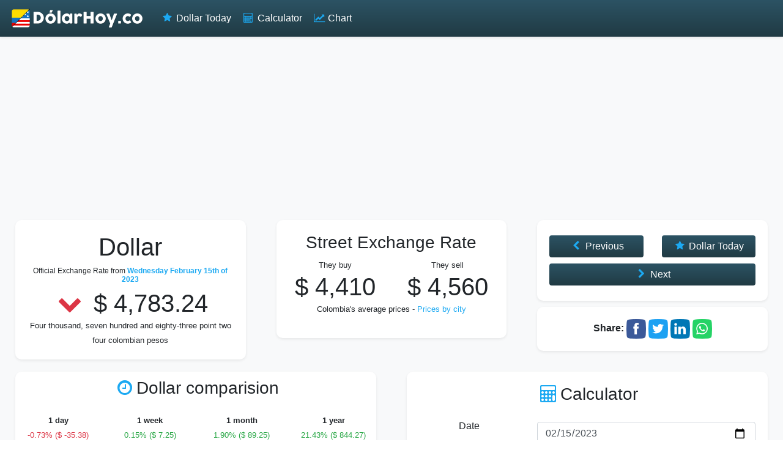

--- FILE ---
content_type: text/html; charset=UTF-8
request_url: https://www.dolarhoy.co/en/2023-02-15
body_size: 6782
content:
<!doctype html>
<html lang="en">
  <head>
	<title>💰 Official Dollar Exchange rate for Wednesday February 15th of 2023 in Colombia ⭐</title>
    <meta charset="utf-8">
	<meta http-equiv="Content-Type" content="text/html; charset=UTF-8" />
    <meta name="viewport" content="width=device-width, initial-scale=1, shrink-to-fit=no">
    <link rel="icon" href="https://cdn.dolarhoy.co/2019/dolarhoy.png">
		<link rel="canonical" href="https://www.dolarhoy.co/en/2023-02-15"/>
	<meta property="og:url" content="https://www.dolarhoy.co/en/2023-02-15" />
				<link rel="alternate" hreflang="es" href="https://www.dolarhoy.co/2023-02-15" />
		<meta name="keywords" content="colombian pesos, usd, cop, dollars, calculator, converter" />
	<meta name="description" content="Get the official exchange rate of the dollar in Colombia (⭐ not the google's approximate exchange rate). Compare the Colombian Peso Exchange Rate between days and the official prices versus the street prices." />
	<meta name="Revisit-After" content="1 Week" />		<link rel="image_src" href="https://cdn.dolarhoy.co/2019/avatar-co.png" />
	<meta property="og:image" content="https://cdn.dolarhoy.co/2019/avatar-co.png" />
		<meta property="og:title" content="💰 Official Dollar Exchange rate for Wednesday February 15th of 2023 in Colombia ⭐" />
	<meta property="og:description" content="Get the official exchange rate of the dollar in Colombia (⭐ not the google's approximate exchange rate). Compare the Colombian Peso Exchange Rate between days and the official prices versus the street prices." />

		<link rel="stylesheet" media="screen" href="https://cdn.dolarhoy.co/2019/estilo-6.min.css">
	<link rel="preload" as="font" href="https://cdn.dolarhoy.co/2019/lib/fontello-b308cda7-3/font/dolarhoyapp.woff2?60184691" type="font/woff2" crossorigin="anonymous">
    
    
  </head>

  <body>
    
    <nav class="navbar navbar-expand-md navbar-dark fixed-top flex-md-nowrap shadow-sm">
      <a class="navbar-brand" href="https://www.dolarhoy.co/en/" title="💰 Official Dollar Exchange rate for Wednesday February 15th of 2023 in Colombia ⭐"><img src="https://cdn.dolarhoy.co/2019/dolarhoyco.png" srcset="https://cdn.dolarhoy.co/2019/dolarhoyco.png 222w,https://cdn.dolarhoy.co/2019/dolarhoyco.2x.png 444w" sizes="50vw" alt="Dolar Hoy" width="222px" height="34px" class="img-fluid"/></a>
      <button class="navbar-toggler" type="button" data-toggle="collapse" data-target="#navbarsExample04" aria-controls="navbarsExample04" aria-expanded="false" aria-label="Toggle navigation">
        <span class="navbar-toggler-icon"></span>
      </button>

      <div class="collapse navbar-collapse" id="navbarsExample04">
        <ul class="navbar-nav mr-auto">
				<li class="nav-item"><a class="nav-link" href="https://www.dolarhoy.co/en/" title="💰 Official Dollar Exchange rate for Wednesday February 15th of 2023 in Colombia ⭐"><i class="icon-star"></i> Dollar Today</a></li>
				<li class="nav-item"><a class="nav-link" href="https://www.dolarhoy.co/en/calculator/" title="Calculator"><i class="icon-calc"></i> Calculator</a></li>
				<li class="nav-item"><a class="nav-link" href="https://www.dolarhoy.co/en/graph/" title="Chart"><i class="icon-chart-line"></i> Chart</a></li>
				        </ul>
      </div>
    </nav>
	
	<div class="container-fluid">
      <div class="row">

        <main role="main" class="bg-light col-md-12 col-lg-12">          
		  <div class="row">
				<div class="col-12 text-center">
					<div class="publicidad">
						
			<ins class="adsbygoogle"
			     style="display:block"
			     data-ad-client="ca-pub-7501694157073480"
			     data-ad-slot="3266651730"
			     data-ad-format="auto"
				 data-full-width-responsive="true"></ins>
			<script>
			(adsbygoogle = window.adsbygoogle || []).push({});
			</script>
						</div> 
				</div>
		  </div>
			 
		  <div class="row">
            
            <div class="col-12 col-md-6 col-lg-4">
              <div class="card  shadow-sm">
                <div class="card-body text-center">
                  <h1>Dollar</h1>
                  <h2 class="fecha">Official Exchange Rate from <strong>Wednesday February 15th of 2023</strong></h2>
                  <span class="h1">
                  <i class="icon-down-open rojo"></i>                   $ 4,783.24</span><br/>
                  <small>Four thousand, seven hundred and eighty-three point two four colombian pesos</small>
					                </div>
              </div>
            </div>
            	
			            <div class="col-12 col-md-6 col-lg-4">
              <div class="card  shadow-sm">
                <div class="card-body text-center">
					<h3>Street Exchange Rate</h3>
					
					<div class="row">
						<div class="col-6 col-md-6">
							<small>They buy</small><br/>
							<span class="h1">$ 4,410</span>
						</div>
						<div class="col-6 col-md-6">
							<small>They sell</small><br/>
							<span class="h1">$ 4,560</span>
						</div>
					</div>
					
										
                    <p><small>Colombia's average prices - <a href="https://www.dolarhoy.co/en/dollarstreet/2023-02-15">Prices by city</a></small></p>
                </div>
              </div>
            </div>
			
            
            <div class="col-12 col-md-6 col-lg-4 text-center">
              
              <div class="card shadow-sm">
                <div class="card-body">
                  <div class="row">
					
										<div class="col-sm"><a class="btn btn-primary btn-block" title="Dollar Previous" href="https://www.dolarhoy.co/en/2023-02-14" role="button"><i class="icon-left-open"></i> Previous</a></div>
										
										<div class="col-sm"><a class="btn btn-primary btn-block" title="Dollar today in Colombia" href="https://www.dolarhoy.co/en/" role="button"><i class="icon-star"></i> Dollar Today</a></div>
										
										<div class="col-sm"><a class="btn btn-primary btn-block" title="Dollar Next" href="https://www.dolarhoy.co/en/2023-02-16" role="button"><i class="icon-right-open"></i> Next</a></div>
									
                  </div>
                </div>
              </div>
              
              <div class="card shadow-sm">
                <div class="card-body text-center">
                  <strong>Share: </strong>
                  	<a href="https://www.facebook.com/dialog/share?app_id=2013218978762565&display=popup&href=https%3A%2F%2Fwww.dolarhoy.co%2Fen%2F2023-02-15&redirect_uri=https%3A%2F%2Fwww.dolarhoy.co%2Fen%2F2023-02-15" title="Compartir Dólar Hoy en Colombia en Facebook"><img src="https://cdn.dolarhoy.co/2019/share/facebook.png" alt="Facebook" width="32px" height="32px"/></a> 
	<a href="https://twitter.com/intent/tweet?url=https%3A%2F%2Fwww.dolarhoy.co%2Fen%2F2023-02-15&text=%F0%9F%92%B0+Official+Dollar+Exchange+rate+for+Wednesday+February+15th+of+2023+in+Colombia+%E2%AD%90" title="Compartir Dólar Hoy en Colombia en Twitter"><img src="https://cdn.dolarhoy.co/2019/share/twitter.png" alt="Twitter" width="32px" height="32px"/></a> 
	<a href="https://www.linkedin.com/shareArticle?url=https%3A%2F%2Fwww.dolarhoy.co%2Fen%2F2023-02-15&title=%F0%9F%92%B0+Official+Dollar+Exchange+rate+for+Wednesday+February+15th+of+2023+in+Colombia+%E2%AD%90" title="Compartir Dólar Hoy en Colombia en Likedin"><img src="https://cdn.dolarhoy.co/2019/share/linkedin.png" alt="Linkedin" width="32px" height="32px"/></a> 
	<a href="https://api.whatsapp.com/send?text=%F0%9F%92%B0+Official+Dollar+Exchange+rate+for+Wednesday+February+15th+of+2023+in+Colombia+%E2%AD%90+https%3A%2F%2Fwww.dolarhoy.co%2Fen%2F2023-02-15" title="Compartir Dólar Hoy en Colombia en Whatsapp"><img src="https://cdn.dolarhoy.co/2019/share/whatsapp.png" alt="Whatsapp" width="32px" height="32px"/></a>                 </div>
              </div>
			  
			</div>
			
			            
            <div class="col-md-6 col-lg-6">
			  
				                <div class="card shadow-sm">
                    <div class="card-body card-body-small">
						<h3 class="mb-4 text-center"><i class="icon-clock"></i>Dollar comparision</h3>
						
						                  		
						<div class="row text-center">
							<div class="col-6 col-sm-6 col-md-6 col-lg-6 col-xl-3">
							  <small><strong>1 day</strong><br/>
							  <span class="rojo">-0.73% ($ -35.38)</span><br/>
							  <a href="https://www.dolarhoy.co/en/2023-02-14">Tuesday February 14th of 2023</a></small>
							</div>

							<div class="col-6 col-sm-6 col-md-6 col-lg-6 col-xl-3">
							  <small><strong>1 week</strong><br/>
							  <span class="verde">0.15% ($ 7.25)</span><br/>
							  <a href="https://www.dolarhoy.co/en/2023-02-08">Wednesday February 8th of 2023</a></small>
							</div>

							<div class="col-6 col-sm-6 col-md-6 col-lg-6 col-xl-3">
							  <small><strong>1 month</strong><br/>
							  <span class="verde">1.90% ($ 89.25)</span><br/>
							  <a href="https://www.dolarhoy.co/en/2023-01-15">Sunday January 15th of 2023</a></small>
							</div>

							<div class="col-6 col-sm-6 col-md-6 col-lg-6 col-xl-3">
							  <small><strong>1 year</strong><br/>
							  <span class="verde">21.43% ($ 844.27)</span><br/>
							  <a href="https://www.dolarhoy.co/en/2022-02-15">Tuesday February 15th of 2022</a></small>
							</div>
						</div>
						<hr/>
						<p class="text-center">Select a date to compare</p>
						<form class="form-row text-center" action="https://www.dolarhoy.co/comparar/">
							<div class="form-group col-sm-12 col-lg-8">
								<label for="fecha" class="sr-only">Date</label>
																<input type="date" class="form-control text-center" id="fecha" name="fecha2" max="2026-01-21" value="2026-01-20">
								<input type="hidden" name="fecha1" value="2023-02-15">
							</div>
							<div class="form-group col-sm-12 col-lg-4">
								<button type="submit" class="btn btn-primary"><i class="icon-clock"></i> Compare</button>
							</div>
						</form>
                    </div>
				</div>
            </div>
            
            <div class="col-md-6 col-lg-6">
              <div class="card  shadow-sm">
                <div class="card-body  text-center">
                  <div class="row">
                    <div class="col-md-12 col-lg-12">
                    
                    <h3 class="mb-4"><i class="icon-calc"></i>Calculator</h3>
                    
                    <form class="form" role="form" method="get" action="https://www.dolarhoy.co/en/calculator/">
        			  <div class="form-group">
        				<div class="row">
        					<label for="fechacalculadora" class="col-sm-4 control-label">Date</label>
        					<div class="col-sm-8">
        					<input type="date" class="form-control" name="fecha" id="fechacalculadora" max="2026-01-21" value="2023-02-15"/>
        					</div>
        				</div>
        			  </div>
        			  <div class="form-group">
        				<div class="row">
        					<label for="valor" class="col-sm-4 control-label">Amount</label>
        					<div class="col-sm-8">
        					<input type="text" class="form-control" name="valor" id="valor" value="1000" placeholder="1000.00"/>
        					</div>
        				</div>
        			  </div>
        			  <div class="form-group">
        				<div class="row">
        					<label class="col-sm-4 control-label" for="conversioncopusd">From-To</label>  
        					<div class="form-check col-sm-4">
        						<input name="conversion" type="radio" id="conversionusdcop" value="usd-cop" class="form-check-input" checked/><label for="conversionusdcop" class="form-check-label">Dollars to Pesos</label>
        					</div>
        					<div class="form-check col-sm-4">
        						<input name="conversion" type="radio" id="conversioncopusd" value="cop-usd" class="form-check-input"/><label for="conversioncopusd" class="form-check-label">Pesos to Dollars</label>
        					</div>
        				</div>
        			  </div>
        			  
        			  <button type="submit" class="btn btn-primary"><i class="icon-calc"></i> Convert</button>
        			</form>
                      
                    </div>
                  </div>
                </div>
              </div>
 
              <div class="card  shadow-sm mt-4">
                <div class="card-body  text-center">
                  <div class="row">
                    <div class="col-md-12 col-lg-12">
                    
                    <form action="https://app.mailerlite.com/webforms/submit/s1q0m7" method="post" id="mc-embedded-subscribe-form" name="mc-embedded-subscribe-form" class="form-row" target="_blank">
                        <div class="form-group col-sm-12">
                            <div class="mc-field-group">
                            	<label for="mce-EMAIL" class="sr-only">E-mail</label>
                            	<input type="email" value="" placeholder="E-mail" name="fields[email]" class="form-control required email" id="mce-EMAIL">
                            </div>
						</div>
                        	<!-- real people should not fill this in and expect good things - do not remove this or risk form bot signups-->
                            <div style="position: absolute; left: -5000px;" aria-hidden="true"><input type="text" name="b_867fd5eee4901f27ce60dcaf8_200e062643" tabindex="-1" value=""></div>
                        <div class="form-group col-sm-12">
                        	<button type="submit" name="subscribe" class="btn btn-primary"><i class="icon-bell-alt"></i> Subscribe</button>
                        	<input type="hidden" name="groups[]" value="70332818">
                        	<input type="hidden" name="ml-submit" value="1">
                        </div>
                    </form>                
                  
                    </div>
                  </div>
                </div>
              </div>
              
            </div>
            
            

            <div class="col-12 text-center">
            	<div class="publicidad">
            		
			<ins class="adsbygoogle"
			     style="display:block"
			     data-ad-client="ca-pub-7501694157073480"
			     data-ad-slot="3266651730"
			     data-ad-format="auto"
				 data-full-width-responsive="true"></ins>
			<script>
			(adsbygoogle = window.adsbygoogle || []).push({});
			</script>
	            	</div> 
            </div>

            
          </div>
          <div class="row">
            
            
            <div class="col-md-6 col-lg-6">
              <div class="card  shadow-sm">
                <div class="card-body text-center">
                  <h2 class="text-center mb-4"><i class="icon-chart-line"></i> Chart</h2>
                  <div id="grafica"></div>
                  				  <hr/>
                  <form class="form-row" action="https://www.dolarhoy.co/en/graph/">
                    <div class="form-group col-sm-12 col-lg-4 ">
                      <label for="fechainicio" class="">From </label>
                      <input type="date" class="form-control" id="fechainicio" name="fi" value="2026-01-13" max="2026-01-21">
                    </div>
                    <div class="form-group col-sm-12 col-lg-4 ">
                      <label for="fechafin" class="">To </label>
                      <input type="date" class="form-control" id="fechafin" name="ff" value="2023-02-15" max="2026-01-21">
                    </div>
					<div class="form-group col-sm-12 col-lg-4 ">
						<br/>
						<button type="submit" class="btn btn-primary btn-block"><i class="icon-chart-line"></i> Chart</button>
					</div>
                  </form>
                  <hr/>
					<form action="https://www.dolarhoy.co/en/graph/">
						<div class="form-group">
							<div class="row">
								<div class="col-sm-8">
								<select class="form-control" name="num" id="num" >
									<option value="15">Last 15 days</option>
									<option value="30">Last month</option>
									<option value="90">Last quarter</option>
									<option value="180">Last semester</option>
									<option value="365">Last year</option>
									<option value="1825">Last 5 years</option>
									<option value="3650">Last 10 years</option>
								</select>
								</div>
								<div class="col-sm-4">
									<button type="submit" class="btn btn-primary btn-block"><i class="icon-chart-line"></i> Chart</button>
								</div>
							</div>
						  </div>
					</form>
                </div>
              </div>
            </div>
            
            <div class="col-md-6 col-lg-6">
              <div class="card  shadow-sm">
                <div class="card-body text-center">
                  <h2 class="text-center mb-4"><i class="icon-clock"></i> Last 2 weeks</h2>
                  <div class="table-responsive">
              <table class="table table-striped table-sm">
                <thead>
                  <tr>
                    <th>Date</th>
                    <th>Exchange rate</th>
                  </tr>
                </thead>
                <tbody>                      
                      						
						<tr>
                          	<td><a href="https://www.dolarhoy.co/en/2023-02-15" title="Precio del dólar el Wednesday February 15th of 2023">Wednesday February 15th of 2023</a></td>
                          	<td><span class="no-wrap">$ 4,783.24</span></td>
						</tr>
					  
												
						<tr>
                          	<td><a href="https://www.dolarhoy.co/en/2023-02-14" title="Precio del dólar el Tuesday February 14th of 2023">Tuesday February 14th of 2023</a></td>
                          	<td><span class="no-wrap">$ 4,818.62</span></td>
						</tr>
					  
												
						<tr>
                          	<td><a href="https://www.dolarhoy.co/en/2023-02-13" title="Precio del dólar el Monday February 13th of 2023">Monday February 13th of 2023</a></td>
                          	<td><span class="no-wrap">$ 4,777.73</span></td>
						</tr>
					  
												
						<tr>
                          	<td><a href="https://www.dolarhoy.co/en/2023-02-12" title="Precio del dólar el Sunday February 12th of 2023">Sunday February 12th of 2023</a></td>
                          	<td><span class="no-wrap">$ 4,777.73</span></td>
						</tr>
					  
												
						<tr>
                          	<td><a href="https://www.dolarhoy.co/en/2023-02-11" title="Precio del dólar el Saturday February 11th of 2023">Saturday February 11th of 2023</a></td>
                          	<td><span class="no-wrap">$ 4,777.73</span></td>
						</tr>
					  
												
						<tr>
                          	<td><a href="https://www.dolarhoy.co/en/2023-02-10" title="Precio del dólar el Friday February 10th of 2023">Friday February 10th of 2023</a></td>
                          	<td><span class="no-wrap">$ 4,742.05</span></td>
						</tr>
					  
												
						<tr>
                          	<td><a href="https://www.dolarhoy.co/en/2023-02-09" title="Precio del dólar el Thursday February 9th of 2023">Thursday February 9th of 2023</a></td>
                          	<td><span class="no-wrap">$ 4,769.85</span></td>
						</tr>
					  
												
						<tr>
                          	<td><a href="https://www.dolarhoy.co/en/2023-02-08" title="Precio del dólar el Wednesday February 8th of 2023">Wednesday February 8th of 2023</a></td>
                          	<td><span class="no-wrap">$ 4,775.99</span></td>
						</tr>
					  
												
						<tr>
                          	<td><a href="https://www.dolarhoy.co/en/2023-02-07" title="Precio del dólar el Tuesday February 7th of 2023">Tuesday February 7th of 2023</a></td>
                          	<td><span class="no-wrap">$ 4,776.25</span></td>
						</tr>
					  
												
						<tr>
                          	<td><a href="https://www.dolarhoy.co/en/2023-02-06" title="Precio del dólar el Monday February 6th of 2023">Monday February 6th of 2023</a></td>
                          	<td><span class="no-wrap">$ 4,669.74</span></td>
						</tr>
					  
												
						<tr>
                          	<td><a href="https://www.dolarhoy.co/en/2023-02-05" title="Precio del dólar el Sunday February 5th of 2023">Sunday February 5th of 2023</a></td>
                          	<td><span class="no-wrap">$ 4,669.74</span></td>
						</tr>
					  
												
						<tr>
                          	<td><a href="https://www.dolarhoy.co/en/2023-02-04" title="Precio del dólar el Saturday February 4th of 2023">Saturday February 4th of 2023</a></td>
                          	<td><span class="no-wrap">$ 4,669.74</span></td>
						</tr>
					  
												
						<tr>
                          	<td><a href="https://www.dolarhoy.co/en/2023-02-03" title="Precio del dólar el Friday February 3rd of 2023">Friday February 3rd of 2023</a></td>
                          	<td><span class="no-wrap">$ 4,584.44</span></td>
						</tr>
					  
												
						<tr>
                          	<td><a href="https://www.dolarhoy.co/en/2023-02-02" title="Precio del dólar el Thursday February 2nd of 2023">Thursday February 2nd of 2023</a></td>
                          	<td><span class="no-wrap">$ 4,639.04</span></td>
						</tr>
					  
												
						<tr>
                          	<td><a href="https://www.dolarhoy.co/en/2023-02-01" title="Precio del dólar el Wednesday February 1st of 2023">Wednesday February 1st of 2023</a></td>
                          	<td><span class="no-wrap">$ 4,648.70</span></td>
						</tr>
					  
						                </tbody>
              </table>
              </div>
              <a class="btn btn-primary" href="https://www.dolarhoy.co/en/historical/" role="button"><i class="icon-clock"></i> Historical Exchange Rates</a>
                </div>
              </div>
            </div>
            
            
            </div>
            
            
            <div class="row">
            
            
            <div class="col-md-6 col-lg-6">
              <div class="card  shadow-sm">
                <div class="card-body text-center">
                  <h2 class="text-center mb-4"><i class="icon-arrows-cw"></i> USD to COP</h2>
                  <div class="table-responsive">
              <table class="table table-striped table-sm">
                <thead>
                  	<tr>
				  		<th>Dollars (USD)</th>
				  		<th>=</th>
				  		<th>Colombian Pesos (COP)</th>
			  		</tr>
                </thead>
                <tbody>
                  					
					<tr>
					  <td>$ 1.00 <small class="text-muted">Dollars</small></td>
					  <td>=</td>
					  <td>$ 4,783.24 <small class="text-muted">Pesos</small></td>
					</tr>
				  
										
					<tr>
					  <td>$ 5.00 <small class="text-muted">Dollars</small></td>
					  <td>=</td>
					  <td>$ 23,916.20 <small class="text-muted">Pesos</small></td>
					</tr>
				  
										
					<tr>
					  <td>$ 10.00 <small class="text-muted">Dollars</small></td>
					  <td>=</td>
					  <td>$ 47,832.40 <small class="text-muted">Pesos</small></td>
					</tr>
				  
										
					<tr>
					  <td>$ 15.00 <small class="text-muted">Dollars</small></td>
					  <td>=</td>
					  <td>$ 71,748.60 <small class="text-muted">Pesos</small></td>
					</tr>
				  
										
					<tr>
					  <td>$ 20.00 <small class="text-muted">Dollars</small></td>
					  <td>=</td>
					  <td>$ 95,664.80 <small class="text-muted">Pesos</small></td>
					</tr>
				  
										
					<tr>
					  <td>$ 25.00 <small class="text-muted">Dollars</small></td>
					  <td>=</td>
					  <td>$ 119,581.00 <small class="text-muted">Pesos</small></td>
					</tr>
				  
										
					<tr>
					  <td>$ 50.00 <small class="text-muted">Dollars</small></td>
					  <td>=</td>
					  <td>$ 239,162.00 <small class="text-muted">Pesos</small></td>
					</tr>
				  
										
					<tr>
					  <td>$ 100.00 <small class="text-muted">Dollars</small></td>
					  <td>=</td>
					  <td>$ 478,324.00 <small class="text-muted">Pesos</small></td>
					</tr>
				  
										
					<tr>
					  <td>$ 200.00 <small class="text-muted">Dollars</small></td>
					  <td>=</td>
					  <td>$ 956,648.00 <small class="text-muted">Pesos</small></td>
					</tr>
				  
										
					<tr>
					  <td>$ 300.00 <small class="text-muted">Dollars</small></td>
					  <td>=</td>
					  <td>$ 1,434,972.00 <small class="text-muted">Pesos</small></td>
					</tr>
				  
										
					<tr>
					  <td>$ 400.00 <small class="text-muted">Dollars</small></td>
					  <td>=</td>
					  <td>$ 1,913,296.00 <small class="text-muted">Pesos</small></td>
					</tr>
				  
										
					<tr>
					  <td>$ 500.00 <small class="text-muted">Dollars</small></td>
					  <td>=</td>
					  <td>$ 2,391,620.00 <small class="text-muted">Pesos</small></td>
					</tr>
				  
										
					<tr>
					  <td>$ 1,000.00 <small class="text-muted">Dollars</small></td>
					  <td>=</td>
					  <td>$ 4,783,240.00 <small class="text-muted">Pesos</small></td>
					</tr>
				  
										
					<tr>
					  <td>$ 2,000.00 <small class="text-muted">Dollars</small></td>
					  <td>=</td>
					  <td>$ 9,566,480.00 <small class="text-muted">Pesos</small></td>
					</tr>
				  
										
					<tr>
					  <td>$ 5,000.00 <small class="text-muted">Dollars</small></td>
					  <td>=</td>
					  <td>$ 23,916,200.00 <small class="text-muted">Pesos</small></td>
					</tr>
				  
					                </tbody>
              </table>
              </div>
              <a class="btn btn-primary" href="https://www.dolarhoy.co/en/calculator/?fecha=2023-02-15&conversion=usd-cop" role="button"><i class="icon-calc"></i> Calculator</a>
                </div>
              </div>
            </div>
            
            <div class="col-md-6 col-lg-6">
              <div class="card  shadow-sm">
                <div class="card-body text-center">
                  <h2 class="text-center mb-4"><i class="icon-arrows-cw"></i> COP to USD</h2>
                  <div class="table-responsive">
              <table class="table table-striped table-sm">
                <thead>
                  <tr>
                    	<th>Dollars (USD)</th>
					  <th>=</th>
					  <th>Colombian Pesos (COP)</th>
                  </tr>
                </thead>
                <tbody>
                  					
					<tr>
					  <td>$ 0.21 <small class="text-muted">Dollars</small></td>
					  <td>=</td>
					  <td>$ 1,000.00  <small class="text-muted">Pesos</small></td>
					</tr>
				  
										
					<tr>
					  <td>$ 0.42 <small class="text-muted">Dollars</small></td>
					  <td>=</td>
					  <td>$ 2,000.00  <small class="text-muted">Pesos</small></td>
					</tr>
				  
										
					<tr>
					  <td>$ 0.63 <small class="text-muted">Dollars</small></td>
					  <td>=</td>
					  <td>$ 3,000.00  <small class="text-muted">Pesos</small></td>
					</tr>
				  
										
					<tr>
					  <td>$ 0.84 <small class="text-muted">Dollars</small></td>
					  <td>=</td>
					  <td>$ 4,000.00  <small class="text-muted">Pesos</small></td>
					</tr>
				  
										
					<tr>
					  <td>$ 1.05 <small class="text-muted">Dollars</small></td>
					  <td>=</td>
					  <td>$ 5,000.00  <small class="text-muted">Pesos</small></td>
					</tr>
				  
										
					<tr>
					  <td>$ 2.09 <small class="text-muted">Dollars</small></td>
					  <td>=</td>
					  <td>$ 10,000.00  <small class="text-muted">Pesos</small></td>
					</tr>
				  
										
					<tr>
					  <td>$ 4.18 <small class="text-muted">Dollars</small></td>
					  <td>=</td>
					  <td>$ 20,000.00  <small class="text-muted">Pesos</small></td>
					</tr>
				  
										
					<tr>
					  <td>$ 6.27 <small class="text-muted">Dollars</small></td>
					  <td>=</td>
					  <td>$ 30,000.00  <small class="text-muted">Pesos</small></td>
					</tr>
				  
										
					<tr>
					  <td>$ 8.36 <small class="text-muted">Dollars</small></td>
					  <td>=</td>
					  <td>$ 40,000.00  <small class="text-muted">Pesos</small></td>
					</tr>
				  
										
					<tr>
					  <td>$ 10.45 <small class="text-muted">Dollars</small></td>
					  <td>=</td>
					  <td>$ 50,000.00  <small class="text-muted">Pesos</small></td>
					</tr>
				  
										
					<tr>
					  <td>$ 20.91 <small class="text-muted">Dollars</small></td>
					  <td>=</td>
					  <td>$ 100,000.00  <small class="text-muted">Pesos</small></td>
					</tr>
				  
										
					<tr>
					  <td>$ 41.81 <small class="text-muted">Dollars</small></td>
					  <td>=</td>
					  <td>$ 200,000.00  <small class="text-muted">Pesos</small></td>
					</tr>
				  
										
					<tr>
					  <td>$ 104.53 <small class="text-muted">Dollars</small></td>
					  <td>=</td>
					  <td>$ 500,000.00  <small class="text-muted">Pesos</small></td>
					</tr>
				  
										
					<tr>
					  <td>$ 209.06 <small class="text-muted">Dollars</small></td>
					  <td>=</td>
					  <td>$ 1,000,000.00  <small class="text-muted">Pesos</small></td>
					</tr>
				  
										
					<tr>
					  <td>$ 1,045.32 <small class="text-muted">Dollars</small></td>
					  <td>=</td>
					  <td>$ 5,000,000.00  <small class="text-muted">Pesos</small></td>
					</tr>
				  
					                </tbody>
              </table>
              </div>
              <a class="btn btn-primary" href="https://www.dolarhoy.co/en/calculator/?fecha=2023-02-15&conversion=cop-usd" role="button"><i class="icon-calc"></i> Calculator</a>
                </div>
              </div>
            </div>
            
            </div>
            
            
            
                        
                     
        </main>
        
        </div>
    </div>
        
    <div class="container">
        <div id="footer">
            <div class="row">
                    <div class="col-sm-12 col-md-6 col-lg-3 col-xl-3 text-left">
                    	<ul class="list-group list-group-flush">
                    		<li class="list-group-item"><a href="https://www.dolarhoy.co/en/" title="Dolar Hoy" class=""><i class="icon-star"></i> Dollar Today</a></li>
                            <li class="list-group-item">
                            <ul class="list-group">
                                <li class="list-group-item"><a href="https://www.dolarhoy.co/en/historical/" title="Precio del dólar histórico" class="" style="padding-left:20px;"><i class="icon-clock"></i> Historical</a></li>
                                <li class="list-group-item"><a href="https://www.dolarhoy.co/en/calculator/" title="Calculadora Dolar Hoy" class="" style="padding-left:20px;"><i class="icon-calc"></i> Calculator</a></li>
                                <li class="list-group-item"><a href="https://www.dolarhoy.co/en/graph/" title="Gráfica Dolar Hoy" class="" style="padding-left:20px;"><i class="icon-chart-line"></i> Chart</a></li>
                            </ul>
                            </li>
                    	</ul>
                    </div>
                    <div class="col-sm-12 col-md-6 col-lg-3 col-xl-3 text-left">
                    	<ul class="list-group list-group-flush">
                    		<li class="list-group-item"><a href="https://form.jotform.com/221715843916662"><i class="icon-comment"></i> Contact Us</a></li>
                    		<li class="list-group-item"><a href="https://www.facebook.com/Dolarhoyco/"><img src="https://cdn.dolarhoy.co/2019/share/facebook.png" alt="Facebook" style="height:16px;width:16px;" loading="lazy"/> Facebook</a></li>
                    		<li class="list-group-item"><a href="https://www.instagram.com/dolarhoyco/"><img src="https://cdn.dolarhoy.co/2019/share/instagram.png" alt="instagram" style="height:16px;width:16px;" loading="lazy"/> Instagram</a></li>
                    		<li class="list-group-item"><a href="https://twitter.com/dolarhoyco"><img src="https://cdn.dolarhoy.co/2019/share/twitter.png" alt="Twitter" style="height:16px;width:16px;" loading="lazy"/> Twitter</a></li>
                    		<li class="list-group-item">Dolar Hoy - 2020 - 2026 - <a href="https://www.dolarhoy.co/2023-02-15">Español</a></li>
                    	</ul>
                    </div>
                    <div class="col-sm-12 col-md-6 col-lg-3 col-xl-3 text-left">
                    	<ul class="list-group list-group-flush">
                    		<li class="list-group-item"><a href="https://www.trmhoy.co/en/" title="TRM Today"><img src="https://cdn.dolarhoy.co/trm/favicon_16.png" alt="dolarhoy" style="height:16px;width:16px;"  loading="lazy"/> Dollar TRM Today</a></li>
														<li class="list-group-item"><a href="http://www.calendario-colombia.com/calendario-2026" title=" Calendario 2026 Colombia"><img src="https://cdn.calendario-colombia.com/logo_32.tiny.png" style="height:16px;width:16px;"  alt="Calendario" loading="lazy"/> Calendar 2026 Colombia</a></li>
							<li class="list-group-item"><a href="https://www.salariominimocolombia.net/en/" title="Colombia's minimum wage 2026"><img src="https://cdn.salariominimocolombia.net/V2/logo_16.png" alt="Colombia's minimum wage 2026" width="16px" height="16px"  loading="lazy"> Colombia's minimum wage 2026</a></li>
                            <li class="list-group-item"><a href="https://www.dolarhoy.us" title="Dolar hoy">Dolar Hoy US</a></li>
                    	</ul>
                    </div>
            </div>
        </div>
      
    </div>
	
    
    <link rel="stylesheet" media="screen" href="https://cdn.jsdelivr.net/npm/bootstrap@4.6.0/dist/css/bootstrap.min.css" integrity="sha256-T/zFmO5s/0aSwc6ics2KLxlfbewyRz6UNw1s3Ppf5gE=" crossorigin="anonymous">
    <link rel="stylesheet" media="screen" href="https://cdn.dolarhoy.co/2019/estilo-6.min.css">
    <script src="https://code.jquery.com/jquery-3.5.0.slim.min.js" integrity="sha256-MlusDLJIP1GRgLrOflUQtshyP0TwT/RHXsI1wWGnQhs=" crossorigin="anonymous"></script>
    <script src="https://cdn.jsdelivr.net/npm/bootstrap@4.6.0/dist/js/bootstrap.min.js" integrity="sha256-7dA7lq5P94hkBsWdff7qobYkp9ope/L5LQy2t/ljPLo=" crossorigin="anonymous" defer></script>
	<script src="https://cdn.jsdelivr.net/npm/autonumeric@4.5.6/dist/autoNumeric.min.js" integrity="sha256-dQOCtYHbJ00/AxlWmScekAIoeT9JaE65jnx2at9fptc=" crossorigin="anonymous" defer></script>
	<script src="https://cdn.jsdelivr.net/npm/echarts@4.2.1/dist/echarts-en.min.js" integrity="sha256-Qu+wC1hje1LvS/M9Tiv3ufjVvJoTlvRNFQvi8QmC124=" crossorigin="anonymous" defer></script>	<script src="//pagead2.googlesyndication.com/pagead/js/adsbygoogle.js" defer></script>
	
    
    <script>
    $( document ).ready(function() {

    	if ( $( "#valor" ).length ) {
        	const numericoptions = {
        			showOnlyNumbersOnFocus : false,
        			unformatOnHover: false,
        			unformatOnSubmit: true,
        			currencySymbol: '$'
    		};
        	autonumeric = new AutoNumeric('#valor', numericoptions);
    	}

    	    	
    	if ( $( "#grafica" ).length ) {

    		
			var precios=[["2023-02-15",4783.24],["2023-02-14",4818.62],["2023-02-13",4777.73],["2023-02-12",4777.73],["2023-02-11",4777.73],["2023-02-10",4742.05],["2023-02-09",4769.85],["2023-02-08",4775.99],["2023-02-07",4776.25],["2023-02-06",4669.74],["2023-02-05",4669.74],["2023-02-04",4669.74],["2023-02-03",4584.44],["2023-02-02",4639.04],["2023-02-01",4648.7]];
        	
        	var myChart = echarts.init(document.getElementById('grafica'));
            var option = {
        		grid: {
        			  left: 60,
        			  top: 40,
        			  right: 30,
        			  bottom: 60
        			},
                title:{
        	        show: true,
        	        text: 'www.dolarhoy.co',
        	        right: 0,
        	        textStyle: {
        	        	fontSize:11,
        	        	color: '#666',
        	        	fontWeight: 'normal'
                    },
        	    },
                animation:false,
                toolbox: {
                    feature: {
                    	saveAsImage: {
                            show: true,
                            title: 'Descargar',
                            name:'dolarhoy-co',
                            pixelRatio: 2
                        },
                    },
                    top: 0,
                    left: 0,
                    orient: 'vertical',
                    showTitle: false,
                    tooltip: {
                        show: true,
                    }
                },
        		tooltip: {
        	        trigger: 'axis',
        	        position: function (pt) {
        	            return [pt[0], '10%'];
        	        },
        	        formatter: function(params) { 
        	        	var date = new Date(params[0].value[0]);
                    	const meses = ["Ene", "Feb", "Mar", "Abr", "May", "Jun", "Jul", "Ago", "Sep", "Oct", "Nov", "Dic"];
        	        	return ""+ date.getDate()+' '+meses[date.getMonth()]+' '+date.getFullYear() + "<br/><b>$" + params[0].value[1].toLocaleString()+"</b>";  
        	        } 
        	    },
                xAxis: {
                    type: 'time',
                    boundaryGap : false,
                    axisLabel: {
                        formatter: function (value, idx) {
                        	var date = new Date(value);
                        	var meses = ["Ene", "Feb", "Mar", "Abr", "May", "Jun", "Jul", "Ago", "Sep", "Oct", "Nov", "Dic"];
                        	var mes=date.getMonth();
                            return meses[mes]+' '+date.getDate()+'\n\r'+date.getFullYear();
                        },
                        margin:12,
                        lineHeight:18
                    },
                },
                yAxis: {
                    type: 'value',
                    min: 4550, 
                    boundaryGap : false,
                    axisLabel: {
                        formatter: function (value, idx) {
                            return '$'+value.toLocaleString();
                        },
                        showMinLabel:false
                    },
                },
                series: [
                    {
                        name:'TRM',
                        type:'line',
                        smooth: true,
                        symbol: 'none',
                        itemStyle: {
                            color: 'rgb(28, 169, 242)'
                        },
                        areaStyle: {
                            color: new echarts.graphic.LinearGradient(0, 0, 0, 1, [{
                                offset: 0,
                                color: 'rgb(91, 197, 252)'
                            }, {
                                offset: 1,
                                color: 'rgb(0, 136, 207)'
                            }])
                        },
                        data: precios
                    }
                ]
            };
            myChart.setOption(option);
    	}

    	
				
	});
    </script>
	<script async src="https://www.googletagmanager.com/gtag/js?id=UA-87331-40"></script>
	<script>
	  window.dataLayer = window.dataLayer || [];
	  function gtag(){dataLayer.push(arguments);}
	  gtag('js', new Date());
	  gtag('config', 'UA-87331-40');
	</script>
	
	
  </body>
</html>

--- FILE ---
content_type: text/html; charset=utf-8
request_url: https://www.google.com/recaptcha/api2/aframe
body_size: 268
content:
<!DOCTYPE HTML><html><head><meta http-equiv="content-type" content="text/html; charset=UTF-8"></head><body><script nonce="RFULFnLP8svOfD2StR3JjA">/** Anti-fraud and anti-abuse applications only. See google.com/recaptcha */ try{var clients={'sodar':'https://pagead2.googlesyndication.com/pagead/sodar?'};window.addEventListener("message",function(a){try{if(a.source===window.parent){var b=JSON.parse(a.data);var c=clients[b['id']];if(c){var d=document.createElement('img');d.src=c+b['params']+'&rc='+(localStorage.getItem("rc::a")?sessionStorage.getItem("rc::b"):"");window.document.body.appendChild(d);sessionStorage.setItem("rc::e",parseInt(sessionStorage.getItem("rc::e")||0)+1);localStorage.setItem("rc::h",'1768955628080');}}}catch(b){}});window.parent.postMessage("_grecaptcha_ready", "*");}catch(b){}</script></body></html>